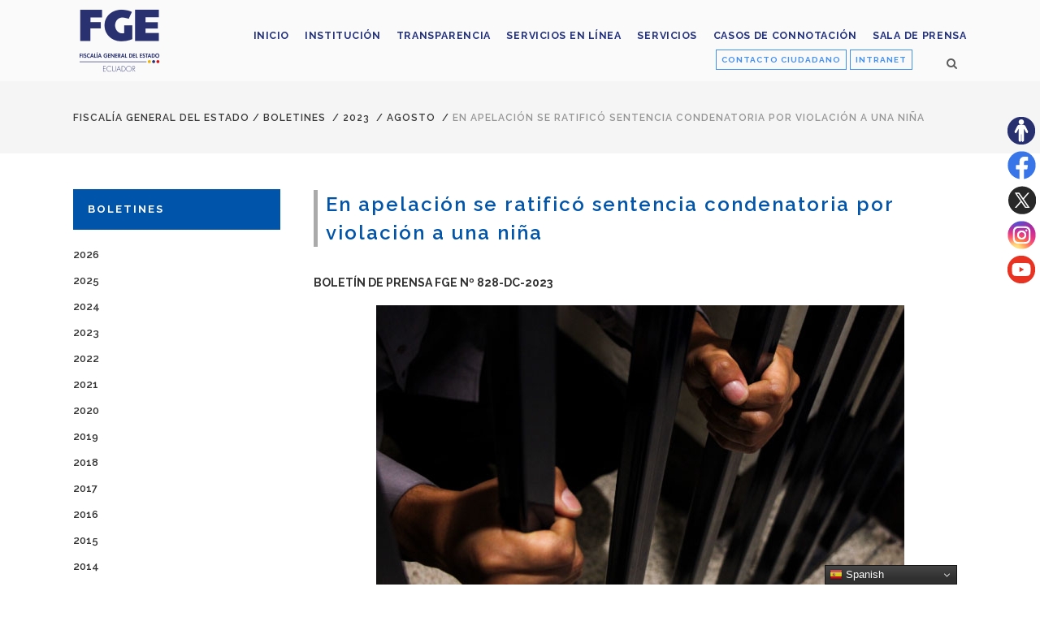

--- FILE ---
content_type: text/css
request_url: https://www.fiscalia.gob.ec/wp-content/themes/fiscalia/css/style_dynamic.css?ver=1765459326
body_size: 6322
content:

    /* Webkit */
    ::selection {
    background: #a7a6a6;
    }
    /* Gecko/Mozilla */
    ::-moz-selection {
    background: #a7a6a6;
    }


	h6, h6 a,h1 a:hover,h2 a:hover,h3 a:hover,h4 a:hover,h5 a:hover,h6 a:hover,a,p a,
	header:not(.with_hover_bg_color) nav.main_menu > ul > li:hover > a,
	nav.main_menu>ul>li.active > a,
	.drop_down .second .inner > ul > li > a:hover,
	.drop_down .second .inner ul li.sub ul li a:hover,
    .header_bottom .qode-login-register-widget.qode-user-logged-in .qode-login-dropdown li a:hover,
	nav.mobile_menu ul li a:hover,
	nav.mobile_menu ul li.active > a,
	.side_menu_button > a:hover,
	.mobile_menu_button span:hover,
	.vertical_menu ul li a:hover,
	.vertical_menu_toggle .second .inner ul li a:hover,
	nav.popup_menu ul li a:hover,
	nav.popup_menu ul li ul li a,
	.blog_holder article.sticky .post_text h3 a,
	.blog_holder.masonry article.sticky .post_text h5 a,
	.blog_holder.masonry_full_width article.sticky .post_text h5 a,
	.blog_holder article .post_info,
	.blog_holder article .post_info a,
	.blog_holder article .post_text a.more-link:hover span,
	.blog_holder article .post_description a:hover,
	.blog_holder article .post_description .post_comments:hover,
	.blog_holder.masonry article.format-quote  .post_text_inner:hover .qoute_mark,
	.blog_holder.masonry article.format-link .post_text .post_text_inner:hover .link_mark,
	.blog_holder.masonry_full_width article.format-quote .post_text .post_text_inner:hover .qoute_mark,
	.blog_holder.masonry_full_width article.format-link .post_text .post_text_inner:hover .link_mark,
	.blog_holder article.format-link .post_text .post_text_inner:hover .post_social .post_comments i, 
	.blog_holder article.format-link .post_text .post_text_inner:hover .post_social .blog_like i,
	.blog_holder article.format-link .post_text .post_text_inner:hover .post_social .social_share_holder > a > i,
	.blog_holder article.format-quote .post_text .post_text_inner:hover .post_social .post_comments i, 
	.blog_holder article.format-quote .post_text .post_text_inner:hover .post_social .blog_like i,
	.blog_holder article.format-quote .post_text .post_text_inner:hover .post_social .social_share_holder > a > i,
	.comment_holder .comment .text .comment_date,
	.comment_holder .comment .text .replay,
	.comment_holder .comment .text .comment-reply-link,
	div.comment_form form p.logged-in-as a,
	.blog_holder.masonry .post_author:hover,
	.blog_holder.masonry .post_author a:hover,
	.blog_holder.masonry_full_width .post_author:hover,
	.blog_holder.masonry_full_width .post_author a:hover,
	.blog_holder.masonry article .post_info a:hover,
	.blog_holder.masonry_full_width article .post_info a:hover,
	.blog_holder.masonry article h4 a:hover,
	.blog_holder.masonry_full_width article h4 a:hover,
	.latest_post_holder .latest_post_title a:hover,
	.latest_post_holder .post_info_section:before,
	.latest_post_holder .post_info_section span,
	.latest_post_holder .post_info_section a,
	.latest_post_holder .post_author a.post_author_link:hover,
	.projects_holder article .portfolio_title a:hover,
	.filter_holder ul li.current span,
	.filter_holder ul li:not(.filter_title):hover span,
	.q_accordion_holder.accordion .ui-accordion-header .accordion_mark_icon,
	blockquote.with_quote_icon i,
	blockquote h3,
	.q_dropcap,
	.price_in_table .value,
	.price_in_table .price,
	.q_font_elegant_holder.q_icon_shortcode:hover, 
	.q_font_awsome_icon_holder.q_icon_shortcode:hover,
	.q_icon_with_title.normal_icon .icon_holder:hover .icon_text_icon,
	.box_holder_icon_inner.normal_icon .icon_holder_inner:hover .icon_text_icon,
	.q_progress_bars_icons_inner.square .bar.active i,
	.q_progress_bars_icons_inner.circle .bar.active i,
	.q_progress_bars_icons_inner.normal .bar.active i,
	.q_progress_bars_icons_inner .bar.active i.fa-circle,
	.q_progress_bars_icons_inner.square .bar.active .q_font_elegant_icon,
	.q_progress_bars_icons_inner.circle .bar.active .q_font_elegant_icon,
	.q_progress_bars_icons_inner.normal .bar.active .q_font_elegant_icon,
	.q_social_icon_holder.normal_social .simple_social,
	.q_social_icon_holder.normal_social.with_link .simple_social,
	.q_list.number ul>li:before,
	.social_share_list_holder ul li i:hover,
	.q_progress_bar .progress_number,
	.qbutton:hover,
	.load_more a:hover,
	.blog_load_more_button a:hover,
	#submit_comment:hover,
	.drop_down .wide .second ul li .qbutton:hover,
	.drop_down .wide .second ul li ul li .qbutton:hover,
	nav.content_menu ul li.active:hover i,
	nav.content_menu ul li:hover i,
	nav.content_menu ul li.active:hover a,
	nav.content_menu ul li:hover a,
	aside.sidebar .widget:not(.woocommerce) li,
	.header-widget.widget_nav_menu ul.menu li a:hover,
	input.wpcf7-form-control.wpcf7-submit:not([disabled]):hover,
	.gform_wrapper input[type=button]:hover,
	.gform_wrapper input[type=submit]:hover,
	.vc_grid-container .vc_grid-filter.vc_grid-filter-color-grey > .vc_grid-filter-item:hover span,
	.vc_grid-container .vc_grid-filter.vc_grid-filter-color-grey > .vc_grid-filter-item.vc_active span,
	.qode_twitter_widget li .tweet_icon_holder .social_twitter,
	.blog_holder.blog_chequered article .qodef-post-title .time,
	.blog_holder.blog_chequered article.qodef-with-bg-color .qodef-post-title a:hover,
	.portfolio_single .fullscreen-slider .qodef-portfolio-slider-content .qodef-control,
	.qode-wishlist-widget-holder a,
    .woocommerce-account .woocommerce-MyAccount-navigation ul li.is-active a,
    .woocommerce-account .woocommerce-MyAccount-navigation ul li a:hover,
    .shopping_cart_dropdown .cart_list span.quantity,
    .product .summary .yith-wcwl-add-to-wishlist .yith-wcwl-add-button a:hover,
    .product .summary .yith-wcwl-add-to-wishlist .yith-wcwl-wishlistaddedbrowse a:hover,
    .product .summary .yith-wcwl-add-to-wishlist .yith-wcwl-wishlistexistsbrowse a:hover
	{
	    color: #a7a6a6;
	}

	.popup_menu:hover .line,
	.popup_menu:hover .line:after,
	.popup_menu:hover .line:before,
	.blog_holder article .post_text a.more-link span,
	.blog_holder article .post_social .post_comments i,
	.blog_holder article .post_social .blog_like i,
	.blog_holder article .post_social .social_share_holder > a > i,
	.blog_holder article.format-link .post_text .post_text_inner:hover,
	.blog_holder article.format-quote .post_text .post_text_inner:hover,
	.blog_holder.masonry article.format-quote  .post_text_inner .qoute_mark,
	.blog_holder.masonry_full_width article.format-link .post_text .post_text_inner .link_mark,
	.blog_holder.masonry article.format-link .post_text .post_text_inner .link_mark,
	.blog_holder.masonry_full_width article.format-quote .post_text .post_text_inner .qoute_mark,
	.blog_holder article .post_image a .post_overlay,
	.latest_post_holder .boxes_image a .latest_post_overlay,
	.mejs-controls .mejs-time-rail .mejs-time-current,
	.mejs-controls .mejs-time-rail .mejs-time-handle,
	.mejs-controls .mejs-horizontal-volume-slider .mejs-horizontal-volume-current,
	.projects_holder article .portfolio_shader,
	.projects_masonry_holder article .portfolio_shader,
	.portfolio_slides .portfolio_shader,
	.q_accordion_holder.accordion.boxed .ui-accordion-header.ui-state-active,
	.q_accordion_holder.accordion.boxed .ui-accordion-header.ui-state-hover,
	.q_accordion_holder.accordion .ui-accordion-header.ui-state-active .accordion_mark,
	.q_accordion_holder.accordion .ui-accordion-header.ui-state-hover .accordion_mark,
	.q_dropcap.circle,
	.q_dropcap.square,
	.gallery_holder ul li .gallery_hover i,
	.highlight,
	.testimonials_holder.light .flex-direction-nav a:hover,
	.q_tabs .tabs-nav li.active a,
	.q_tabs .tabs-nav li a:hover,
	.q_message,
	.price_table_inner ul li.table_title,
	.price_table_inner .price_button,
	.q_icon_with_title.circle .icon_holder .icon_holder_inner,
	.q_icon_with_title.square .icon_holder .icon_holder_inner,
	.box_holder_icon_inner.circle .icon_holder_inner,
	.box_holder_icon_inner.square .icon_holder_inner,
	.q_icon_with_title.circle .q_font_elegant_holder.circle,
	.q_icon_with_title.square .q_font_elegant_holder.square,
	.box_holder_icon_inner .q_font_elegant_holder.circle,
	.box_holder_icon_inner .q_font_elegant_holder.square,
	.box_holder_icon_inner.circle .icon_holder_inner,
	.q_social_icon_holder .fa-stack,
	.footer_top .q_social_icon_holder:hover .fa-stack,
	.q_list.circle ul>li:before,
	.q_list.number.circle_number ul>li:before,
	.q_pie_graf_legend ul li .color_holder,
	.q_line_graf_legend ul li .color_holder,
	.q_team .q_team_social_holder,
	.animated_icon_inner span.animated_icon_back .animated_icon,
	.service_table_inner li.service_table_title_holder,
	.q_progress_bar .progress_content,
	.q_progress_bars_vertical .progress_content_outer .progress_content,
	.qbutton,
	.load_more a,
	.blog_load_more_button a,
	#submit_comment,
	.qbutton.white:hover,
	.qbutton.solid_color,
	.call_to_action .column2.button_wrapper .qbutton:hover,
	#wp-calendar td#today,
	aside.sidebar .widget h4,
	.qode_image_gallery_no_space.light .controls a.prev-slide:hover,
	.qode_image_gallery_no_space.light .controls a.next-slide:hover,
	input.wpcf7-form-control.wpcf7-submit,
	div.wpcf7-response-output.wpcf7-mail-sent-ok,
	.gform_wrapper input[type=button],
	.gform_wrapper input[type=submit],
    .product .summary .yith-wcwl-add-to-wishlist .yith-wcwl-add-button a,
    .product .summary .yith-wcwl-add-to-wishlist .yith-wcwl-wishlistaddedbrowse a,
    .product .summary .yith-wcwl-add-to-wishlist .yith-wcwl-wishlistexistsbrowse a{
	    background-color: #a7a6a6;
	}

	
	.q_image_with_text_over:hover .shader{
		background-color: rgba(167,166,166,0.9);
	}

	.q_circles_holder .q_circle_inner:hover .q_circle_inner2{
	    background-color: #a7a6a6 !important;
	}

	.drop_down .second,
	.drop_down .narrow .second .inner ul li ul,
    .header_bottom .qode-login-register-widget.qode-user-logged-in .qode-login-dropdown,
	.blog_holder article .post_text a.more-link span,
	.blog_holder article .post_text a.more-link:hover span,
	#respond textarea:focus,
	#respond input[type='text']:focus,
	.contact_form input[type='text']:focus,
	.contact_form  textarea:focus,
	.q_accordion_holder .ui-accordion-header .accordion_mark,
	.testimonials_holder.light .flex-direction-nav a:hover,
	.q_progress_bars_icons_inner.circle .bar .bar_noactive, 
	.q_progress_bars_icons_inner.square .bar .bar_noactive,
	.animated_icon_inner span.animated_icon_back .animated_icon,
	.service_table_holder,
	.service_table_inner li,
	.qbutton,
	.load_more a,
	.blog_load_more_button a,
	#submit_comment,
	.qbutton:hover,
	.load_more a:hover,
	.blog_load_more_button a:hover,
	#submit_comment:hover,
	.drop_down .wide .second ul li .qbutton:hover,
	.drop_down .wide .second ul li ul li .qbutton:hover,
	.qbutton.white:hover,
	.qbutton.solid_color,
	.call_to_action .column2.button_wrapper .qbutton:hover,
	.header-widget.widget_nav_menu ul ul,
	input.wpcf7-form-control.wpcf7-text:focus,
	input.wpcf7-form-control.wpcf7-number:focus,
	input.wpcf7-form-control.wpcf7-date:focus,
	textarea.wpcf7-form-control.wpcf7-textarea:focus,
	select.wpcf7-form-control.wpcf7-select:focus,
	input.wpcf7-form-control.wpcf7-quiz:focus,
	input.wpcf7-form-control.wpcf7-submit,
	input.wpcf7-form-control.wpcf7-submit[disabled],
	input.wpcf7-form-control.wpcf7-submit:not([disabled]),
	input.wpcf7-form-control.wpcf7-submit:not([disabled]):hover,
	.gform_wrapper input[type=text]:focus,
	.gform_wrapper input[type=url]:focus,
	.gform_wrapper input[type=email]:focus,
	.gform_wrapper input[type=tel]:focus,
	.gform_wrapper input[type=number]:focus,
	.gform_wrapper input[type=password]:focus,
	.gform_wrapper textarea:focus,
	.gform_wrapper input[type=button],
	.gform_wrapper input[type=submit],
	.gform_wrapper input[type=button]:hover,
	.gform_wrapper input[type=submit]:hover,
	.qbutton.underlined,
    .product .summary .yith-wcwl-add-to-wishlist .yith-wcwl-add-button a,
    .product .summary .yith-wcwl-add-to-wishlist .yith-wcwl-wishlistaddedbrowse a,
    .product .summary .yith-wcwl-add-to-wishlist .yith-wcwl-wishlistexistsbrowse a
	{
	    border-color: #a7a6a6;
	}

	.q_circles_holder .q_circle_inner:hover .q_circle_inner2,
	.q_circles_holder .q_circle_inner:hover{
	    border-color: #a7a6a6 !important;
	}

	
    body{
    	    	    	    	    }
            body,
		.wrapper,
        .content,
        .full_width,
		.content .container,
		.more_facts_holder{
        	background-color:#ffffff;
        }
    
span.highlight {
	background-color: #a7a6a6;
}

.header_bottom,
.header_top {
	background-color: rgba(255,255,255,0.5);
}









header.fixed.scrolled .header_bottom,
header.fixed.scrolled .header_top {
	background-color: rgba(255,255,255,1) !important;
}








.header_top{
	background-color: rgba(255,255,255,0.5);
}


header.sticky .header_top{
	background-color: rgba(0,0,0,1);
}



	.content{
		margin-top: 0;
	}

	.content.content_top_margin{
		margin-top: 101px !important;
	}


    .qode_search_form,
    .qode_search_form input,
    .qode_search_form input:focus{
        background-color: #393939;     }

	.fullscreen_search_holder .fullscreen_search_table{
	background-color: #393939; 	}








	header.sticky .header_bottom,
	header.fixed.scrolled .header_bottom,
	header.fixed_hiding.scrolled .header_bottom{
		box-shadow: none; 
		-webkit-box-shadow: none;
	}



        @media only screen and (min-width: 1000px){
            header.fixed_hiding .q_logo a,
            header.fixed_hiding .q_logo{
                max-height: 82px;
            }
        }
    



    .touch section.parallax_section_holder{
		height: auto !important;
		min-height: 300px;
		background-position: center top !important;
		background-attachment: scroll;
        background-size: cover;
	}




nav.main_menu > ul > li > a,
.header_bottom .qode-login-register-widget.qode-user-not-logged-in .qode-login-opener,
.header_bottom .qode-login-register-widget.qode-user-logged-in .qode-logged-in-user .qode-logged-in-user-inner > span{
	 color: #22317f; 		 font-size: 12px;     		 font-weight: 700; 		 letter-spacing: 1px; }

nav.main_menu ul li:hover a,
header:not(.with_hover_bg_color) nav.main_menu > ul > li:hover > a,
.header_bottom .qode-login-register-widget.qode-user-not-logged-in .qode-login-opener:hover,
.header_bottom .qode-login-register-widget.qode-user-logged-in:hover .qode-logged-in-user .qode-logged-in-user-inner > span{
	color: #a7a6a6;
}

	nav.main_menu > ul > li.active > a{
	    color: #a7a6a6	}

    nav.main_menu > ul > li:not(:first-child):before,
    header.stick_with_left_right_menu.sticky nav.main_menu.right_side > ul > li:not(:first-child):before{
                 font-size: 12px;     }

	nav.main_menu > ul > li:not(:first-child):before,
	header.stick_with_left_right_menu.sticky nav.main_menu.right_side > ul > li:not(:first-child):before,
	header.stick_with_left_right_menu.sticky nav.main_menu.right_side > ul > li:first-child:before{ 
		content: none; 
	}



	.drop_down .second,
	.drop_down .narrow .second .inner ul li ul,
    .header_bottom .qode-login-register-widget.qode-user-logged-in .qode-login-dropdown{
	border-color: #a7a6a6;
	}
	.drop_down .wide .second .inner>ul>li>a{
	 color: #393939; 		 font-size: 12px; 			font-weight: 600; 		 letter-spacing: 1px;  	}
	.drop_down .wide .second .inner>ul>li>a:hover{
	color: #a7a6a6 !important;
	}
.drop_down .second .inner ul li.sub ul li a:hover,
.drop_down .second .inner ul li ul li a:hover{
	color: #393939 !important;
}











	#respond textarea,
	#respond input[type='text'],
	#respond input[type='email'],
	.contact_form input[type='text'],
	.contact_form input[type='email'],
	.contact_form  textarea,
	.comment_holder #respond textarea,
	.comment_holder #respond input[type='text'],
	input.wpcf7-form-control.wpcf7-text,
	input.wpcf7-form-control.wpcf7-number,
	input.wpcf7-form-control.wpcf7-date,
	textarea.wpcf7-form-control.wpcf7-textarea,
	select.wpcf7-form-control.wpcf7-select,
	input.wpcf7-form-control.wpcf7-quiz,
    .qode-social-login-holder input[type="text"],
    .qode-social-login-holder input[type="email"],
    .qode-social-login-holder input[type="password"],
    .qode-social-register-holder input[type="text"],
    .qode-social-register-holder input[type="email"],
    .qode-social-register-holder input[type="password"],
    .qode-social-reset-password-holder input[type="text"],
    .qode-social-reset-password-holder input[type="email"],
    .qode-social-reset-password-holder input[type="password"],
    .qode-membership-input-holder .qode-membership-input{
		background-color: #ffffff; 		border: 1px solid #cacaca; 		color:#393939; 	}

	#respond textarea:focus,
	#respond input[type='text']:focus,
	#respond input[type='email']:focus,
	.contact_form input[type='text']:focus,
	.contact_form input[type='email']:focus,
	.contact_form  textarea:focus,
	.comment_holder #respond textarea:focus,
	.comment_holder #respond input[type='text']:focus,
	input.wpcf7-form-control.wpcf7-text:focus,
	input.wpcf7-form-control.wpcf7-number:focus,
	input.wpcf7-form-control.wpcf7-date:focus,
	textarea.wpcf7-form-control.wpcf7-textarea:focus,
	select.wpcf7-form-control.wpcf7-select:focus,
	input.wpcf7-form-control.wpcf7-quiz:focus,
    .qode-social-login-holder input[type="text"]:focus,
    .qode-social-login-holder input[type="email"]:focus,
    .qode-social-login-holder input[type="password"]:focus,
    .qode-social-register-holder input[type="text"]:focus,
    .qode-social-register-holder input[type="email"]:focus,
    .qode-social-register-holder input[type="password"]:focus,
    .qode-social-reset-password-holder input[type="text"]:focus,
    .qode-social-reset-password-holder input[type="email"]:focus,
    .qode-social-reset-password-holder input[type="password"]:focus,
    .qode-membership-input-holder .qode-membership-input:focus{
		color: #ffffff; 		background-color: #a7a6a6; 		border-color: #a7a6a6; 	}
	#respond textarea:focus::-webkit-input-placeholder,
	#respond input[type='text']:focus::-webkit-input-placeholder,
	#respond input[type='email']:focus::-webkit-input-placeholder,
	.contact_form input[type='text']:focus::-webkit-input-placeholder,
	.contact_form input[type='email']:focus::-webkit-input-placeholder,
	.contact_form  textarea:focus::-webkit-input-placeholder,
	input.wpcf7-form-control.wpcf7-text:focus::-webkit-input-placeholder,
	textarea.wpcf7-form-control.wpcf7-textarea:focus::-webkit-input-placeholder{
		color: #ffffff;
	}

	#respond textarea:focus:-moz-placeholder,
	#respond input[type='text']:focus:-moz-placeholder,
	#respond input[type='email']:focus:-moz-placeholder,
	.contact_form input[type='text']:focus:-moz-placeholder,
	.contact_form input[type='email']:focus:-moz-placeholder,
	.contact_form  textarea:focus:-moz-placeholder,
	input.wpcf7-form-control.wpcf7-text:focus:-moz-placeholder,
	textarea.wpcf7-form-control.wpcf7-textarea:focus:-moz-placeholder{
		color: #ffffff;
	}

	#respond textarea:focus::-moz-placeholder,
	#respond input[type='text']:focus::-moz-placeholder,
	#respond input[type='email']:focus::-moz-placeholder,
	.contact_form input[type='text']:focus::-moz-placeholder,
	.contact_form input[type='email']:focus::-moz-placeholder,
	.contact_form  textarea:focus::-moz-placeholder,
	input.wpcf7-form-control.wpcf7-text:focus::-moz-placeholder,
	textarea.wpcf7-form-control.wpcf7-textarea:focus::-moz-placeholder{
		color: #ffffff;
	}

	h1{
			color: #393939; 				font-size: 60px; 		line-height: 76px; 				font-weight: 600; 	    letter-spacing: 3px; 	    text-transform: uppercase; 	}
	h2{
				font-size: 30px; 		line-height: 50px; 				font-weight: 600; 	    letter-spacing: 2px; 		text-transform: uppercase; 	}
	h2, h2 a{
		color: #393939; 	}		
	h3{
				font-family: 'Raleway', sans-serif;
				font-size: 22px; 				font-style: normal; 		font-weight: 600; 	    letter-spacing: 2px; 		text-transform: uppercase; 	}
	h3, h3 a{
		color: #393939; 	}
	h4{
				font-size: 14px; 		line-height: 26px; 				font-weight: 500; 	    letter-spacing: 0px; 		text-transform: none; 	}
	h4,	h4 a{
		color: #8e8d8d; 	}
	h5{
						line-height: 32px; 				font-weight: 600; 	    			}
	h5,	h5 a{
			}
	h6{
				font-family: 'Raleway', sans-serif;
				font-size: 13px; 		line-height: 18px; 		font-style: normal;  		font-weight: 600; 		letter-spacing: 1px; 		text-transform: uppercase; 	}
	h6, h6 a{
		color: #393939; 	}




	a, p a{
		color: #006bbd;							}

	a:hover,
	p a:hover{
		color: #333333;			}

	blockquote h3, blockquote > p{
		font-family: Crete Round, sans-serif;font-size: 18px;letter-spacing: 0px;font-weight: 400;text-transform: none	}


    blockquote.with_quote_icon i{
        color: #d5d5d5 ;
    }



    .breadcrumb a, .breadcrumb span{
    color: #393939;         font-size: 12px;             font-weight: 600; 		 letter-spacing: 1px;     }

    .breadcrumb a:hover, .breadcrumb span.current{
        color: #959595;
    }




	.blog_holder.blog_large_image article.format-quote .post_text .post_title h3, 
	.blog_holder.blog_large_image article.format-link .post_text .post_title h3,
	.blog_holder.blog_large_image article.format-quote .post_text .quote_author{
		font-size: 20px;letter-spacing: 0px;font-weight: 400;text-transform: none	}

	.blog_holder.blog_large_image article.format-quote .post_text .post_title h3 a, 
	.blog_holder.blog_large_image article.format-link .post_text .post_title h3 a,
	.blog_holder.blog_large_image article.format-quote .post_text .quote_author{
		color: #22317f;
	}


	.blog_holder.masonry article:not(.format-quote):not(.format-link) h4, 
	.blog_holder.masonry_full_width article:not(.format-quote):not(.format-link) h4,
	.latest_post_holder .latest_post_title{
		font-size: 14px;letter-spacing: 2px;font-weight: 700;text-transform: uppercase	}



	.blog_holder.masonry article.format-quote .post_text_inner h3, 
	.blog_holder.masonry article.format-link .post_text .post_text_inner h3, 
	.blog_holder.masonry_full_width article.format-quote .post_text .post_text_inner h3, 
	.blog_holder.masonry_full_width article.format-link .post_text .post_text_inner h3, 
	.blog_holder.masonry article.format-quote .post_text_inner .quote_author, 
	.blog_holder.masonry_full_width article.format-quote .post_text .post_text_inner .quote_author{
		font-family: Crete Round, sans-serif;font-size: 17px;letter-spacing: 0px;font-weight: 400;text-transform: none	}



	
	.blog_holder.masonry article .post_image a .post_overlay,
	.blog_holder.masonry_full_width article .post_image a .post_overlay,
	.latest_post_holder .boxes_image a .latest_post_overlay{
		background-color: rgba(0,186,2,1);
	}









	.blog_holder.blog_single article.format-quote .post_text .post_title h3, 
	.blog_holder.blog_single article.format-link .post_text .post_title h3 a,
	.blog_holder.blog_single article.format-quote .post_text .quote_author{
		font-family: Crete Round, sans-serif;font-size: 20px;letter-spacing: 0px;font-weight: 400;text-transform: none;color: #22317f	}


	.blog_holder article .post_info,
	.blog_holder.blog_chequered article .quote_author,
	.latest_post_holder .post_info_section span, .latest_post_holder .post_info_section a{
		color: #a7a6a6	}

	.blog_holder article .post_info a,
	.latest_post_holder .post_info_section span, .latest_post_holder .post_info_section a, .latest_post_holder .post_info_section:before{
		color: #a7a6a6;
	}




	.blog_holder.masonry .post_author, 
	.blog_holder.masonry .post_author a, 
	.blog_holder.masonry_full_width .post_author, 
	.blog_holder.masonry_full_width .post_author a,
	.latest_post_holder .post_author, .latest_post_holder a.post_author_link,
	.blog_holder.pinterest_full_width .post_comments{
		color: #a7a6a6	}














	.price_table_inner ul li.pricing_table_content li{
			border-color: #cacaca; 	}

	.price_table_inner ul li.pricing_table_content li{
			border-width: 1px; 	}


	.price_table_inner ul li.table_title .title_content{
		font-size: 17px	}


	.price_in_table .price{
		font-size: 43px;font-weight: 500;color: #393939	}

	.price_in_table .value{
		color: #393939	}

	.price_table_inner .price_button a{
		font-size: 15px;letter-spacing: 1px	}







































	.qbutton,
	.qbutton.medium,
	#submit_comment,
	.load_more a,
	.blog_load_more_button a,
	.blog_holder article .post_text a.more-link span{
		color: #ffffff;font-size: 12px;font-weight: 500;font-family: Raleway;text-transform: uppercase;border-color: #393939;background-color: #393939;	}
		.qbutton:hover,
	.qbutton:not(.white):hover,
	.qbutton.medium:hover,
	#submit_comment:hover,
	.load_more a:hover,
	.blog_load_more_button a:hover,
	.blog_holder article .post_text a.more-link:hover span{
	    color: #ffffff;background-color: #a7a6a6;border-color: #a7a6a6;	}
	
	.qbutton.large .button_icon.custom_icon_size {
		line-height: 45px;
	}
	.qbutton.large {
		font-size: 12px;line-height: 45px;height: 45px;font-weight: 500;padding-left: 25px;padding-right: 25px;	}
		.qbutton.white {
		border-color: #393939;color: #393939;background-color: #ffffff;	}
		.qbutton.white:hover {
		border-color: #393939;color: #ffffff;background-color: #393939;	}
	
	#back_to_top > span{
		background-color: #585858;	}
	
	#back_to_top:hover > span{
		background-color: #737373;	}
	
	.qode_image_gallery_no_space .controls a.prev-slide, 
	.qode_image_gallery_no_space .controls a.next-slide, 
	.qode_carousels .caroufredsel-direction-nav .caroufredsel-navigation-item,
	.flex-direction-nav a, .caroufredsel-direction-nav a,
	.portfolio_single .owl-carousel .owl-prev,
	.portfolio_single .owl-carousel .owl-next,
	.qode-owl-slider .owl-nav .owl-prev,
	.qode-owl-slider .owl-nav .owl-next,
	.qode_carousels.carousel_owl .owl-nav .owl-prev,
	.qode_carousels.carousel_owl .owl-nav .owl-next,
	body div.pp_default a.pp_next,
	body div.pp_default a.pp_previous{
		color: #ffffff;background-color: #393939;border: 1px solid #393939;	}
			body div.pp_default a.pp_next,
		body div.pp_default a.pp_previous{
		background-color: #393939 !important;		}
				body div.pp_default a.pp_next:after,
		body div.pp_default a.pp_previous:after{
		color: #ffffff;		}
		
	.qode_image_gallery_no_space .controls a.prev-slide:hover, 
	.qode_image_gallery_no_space .controls a.next-slide:hover, 
	.qode_carousels .caroufredsel-direction-nav .caroufredsel-navigation-item:hover,
	.flexslider:hover .flex-direction-nav a:hover,
	.portfolio_slider:hover .caroufredsel-direction-nav a:hover,
	.portfolio_single .owl-carousel .owl-prev:hover,
	.portfolio_single .owl-carousel .owl-next:hover,
	.qode-owl-slider .owl-nav .owl-prev:hover,
	.qode-owl-slider .owl-nav .owl-next:hover,
	.qode_carousels.carousel_owl .owl-nav .owl-prev:hover,
	.qode_carousels.carousel_owl .owl-nav .owl-next:hover,
	body div.pp_default a.pp_next:hover,
	body div.pp_default a.pp_previous:hover{
		color: #ffffff;background-color: #a6a6a6;border-color: #a6a6a6;	}
			body div.pp_default a.pp_next:hover,
		body div.pp_default a.pp_previous:hover{
		background-color: #a6a6a6 !important;		}
				body div.pp_default a.pp_next:hover:after,
		body div.pp_default a.pp_previous:hover:after{
		color: #ffffff;		}
		





	.testimonials .testimonial_text_inner p.testimonial_author{
		font-size: 16px;letter-spacing: 1px	}






	.q_counter_holder span.counter{
					}
	.countdown-period{
						}

	.q_tabs .tabs-nav li a{
						background-color: #a3a3a3; 	}

	.q_tabs .tabs-nav li.active a,
	.q_tabs .tabs-nav li a:hover{
				background-color: #0054a9; 	}












	.footer_top .widget h4 {
		font-size: 13px;letter-spacing: 2px;font-weight: 600	}



	aside.sidebar .widget h4{
		background-color:#0054a9;
	}


	aside.sidebar .widget h4,
	.woocommerce aside.sidebar .widget h4{
		font-size: 13px;letter-spacing: 2px;font-weight: 700;text-transform: uppercase	}








	.side_menu  {
	text-align: left;
	}








	.blog_holder article.format-link .post_text .post_text_inner, 
	.blog_holder article.format-quote .post_text .post_text_inner{
		background-color: #f5f5f5;
	}
	.blog_holder.masonry article.format-quote  .post_text_inner .qoute_mark,
	.blog_holder.masonry article.format-link .post_text .post_text_inner .link_mark,
	.blog_holder.masonry_full_width article.format-quote .post_text .post_text_inner .qoute_mark,
	.blog_holder.masonry_full_width article.format-link .post_text .post_text_inner .link_mark,
	.blog_holder article.format-link .post_text .post_text_inner .post_social .post_comments i, 
	.blog_holder article.format-link .post_text .post_text_inner .post_social .blog_like i,
	.blog_holder article.format-link .post_text .post_text_inner .post_social .social_share_holder > a > i,
	.blog_holder article.format-quote .post_text .post_text_inner .post_social .post_comments i, 
	.blog_holder article.format-quote .post_text .post_text_inner .post_social .blog_like i,
	.blog_holder article.format-quote .post_text .post_text_inner .post_social .social_share_holder > a > i{
		color: #f5f5f5;
	}

	.blog_holder article.format-link .post_text .post_text_inner:hover, 
	.blog_holder article.format-quote .post_text .post_text_inner:hover{
		background-color: #8e8d8d;
	}
	.blog_holder.masonry article.format-quote  .post_text_inner:hover .qoute_mark,
	.blog_holder.masonry article.format-link .post_text .post_text_inner:hover .link_mark,
	.blog_holder.masonry_full_width article.format-quote .post_text .post_text_inner:hover .qoute_mark,
	.blog_holder.masonry_full_width article.format-link .post_text .post_text_inner:hover .link_mark,
	.blog_holder article.format-link .post_text .post_text_inner:hover .post_social .post_comments i, 
	.blog_holder article.format-link .post_text .post_text_inner:hover .post_social .blog_like i,
	.blog_holder article.format-link .post_text .post_text_inner:hover .post_social .social_share_holder > a > i,
	.blog_holder article.format-quote .post_text .post_text_inner:hover .post_social .post_comments i, 
	.blog_holder article.format-quote .post_text .post_text_inner:hover .post_social .blog_like i,
	.blog_holder article.format-quote .post_text .post_text_inner:hover .post_social .social_share_holder > a > i{
		color: #8e8d8d;
	}

	.blog_holder article:not(.format-link):not(.format-quote) .post_text .post_text_inner,
	.blog_holder.masonry article:not(.format-link):not(.format-quote) .post_text .post_text_inner,
	.blog_holder.masonry_full_width article:not(.format-link):not(.format-quote) .post_text .post_text_inner,
	.blog_single.blog_holder article.format-link .post_content, 
	.blog_single.blog_holder article.format-quote .post_content{
		background-color: transparent;
	}

	.blog_holder article:not(.format-link):not(.format-quote) .post_text .post_text_inner{
		padding: 45px 0 0;
	}

	.blog_holder.masonry article:not(.format-link):not(.format-quote) .post_text .post_text_inner,
	.blog_holder.masonry_full_width article:not(.format-link):not(.format-quote) .post_text .post_text_inner{
		padding: 25px 0 5px;
	}

	.blog_holder.blog_single article .post_text .post_text_inner {
		padding: 30px 0 0;
	}

	.blog_single.blog_holder article.format-link .post_content, 
	.blog_single.blog_holder article.format-quote .post_content {
		padding: 0;
	}

	.blog_holder.masonry article.format-quote .post_text_inner .qoute_mark, 
	.blog_holder.masonry article.format-link .post_text .post_text_inner .link_mark,
	.blog_holder.masonry_full_width article.format-link .post_text .post_text_inner .link_mark, 
	.blog_holder.masonry_full_width article.format-quote .post_text .post_text_inner .qoute_mark{
		display: none !important;
	}



    .carousel-control .prev_nav, .carousel-control .next_nav{ 
    	background-color: #393939;	}
    .carousel-control .prev_nav:hover, .carousel-control .next_nav:hover{ 
    	background-color: #585858;	}

































	.projects_holder article .portfolio_description{
		background-color: transparent;
	}

	.projects_holder.standard article .portfolio_description, 
	.projects_holder.standard_no_space article .portfolio_description {
		padding-left: 0;
		padding-right: 0;
	}

	.masonry_with_space .projects_holder article .portfolio_description {
		padding: 35px 0 43px;
	}

	
    .projects_holder article .portfolio_shader, .projects_masonry_holder article .portfolio_shader, .portfolio_slides .portfolio_shader{
        background-color: rgba(0,186,2,1);
    }

		


    .portfolio_single.big-slider .portfolio_container, .portfolio_single.big-images .portfolio_container, .portfolio_single.gallery .portfolio_container{
        padding-left: 0px;
        padding-right: 0px;
    }








.filter_holder ul li.filter_title span{
	letter-spacing: 1px;}

.filter_holder ul li:not(.filter_title) span{
letter-spacing: 1px;    }

    .projects_holder.standard article .portfolio_title, .projects_holder.standard article .portfolio_title a, .projects_holder.standard_no_space article .portfolio_title, .projects_holder.standard_no_space article .portfolio_title a, .projects_holder .pinterest_info_on_hover .portfolio_title{
    	color: #393939;font-size: 14px;line-height: 25px;font-style: normal;font-weight: 600;letter-spacing: 1px;text-transform: uppercase;    }
    
    .projects_holder.standard article .project_category, .projects_holder.standard_no_space article .project_category,.projects_holder.standard .pinterest_info_on_hover .project_category{
    color: #8e8d8d;font-family: Raleway;font-size: 12px;line-height: 18px;font-style: normal;font-weight: 400;letter-spacing: 1px;text-transform: uppercase;    }
    
    .projects_holder.hover_text article .portfolio_title, .projects_masonry_holder article .portfolio_title, .portfolio_slides .portfolio_title{
    	color: #393939;font-family: Raleway;font-size: 18px;font-style: normal;font-weight: 600;letter-spacing: 1px;text-transform: uppercase;    }
    
    .projects_holder.hover_text article .project_category, .portfolio_slides .project_category, .projects_masonry_holder .project_category{
    color: #8e8d8d;font-family: Raleway;font-size: 14px;line-height: 36px;font-style: normal;font-weight: 500;letter-spacing: 0px;text-transform: capitalize;    }
    
    .projects_holder article .icons_holder a,
	.projects_masonry_holder article .icons_holder a,
	.portfolio_slides .icons_holder a{
		 color: #ffffff; 		 background-color: #a6a6a6; 		 border-color: #a6a6a6; 			}








	.woocommerce input[type="text"]:not(.qode_search_field):not(.qty), .woocommerce-page input[type="text"]:not(.qode_search_field):not(.qty), .woocommerce input[type="email"],.woocommerce-page input[type="email"],.woocommerce-page input[type="tel"], .woocommerce textarea,.woocommerce-page textarea, .woocommerce input[type="password"], .woocommerce-page input[type="password"], .woocommerce .chosen-container.chosen-container-single .chosen-single, .woocommerce-page .chosen-container.chosen-container-single .chosen-single, .woocommerce-checkout .chosen-container.chosen-container-single .chosen-single, .woocommerce table.cart div.coupon .input-text, .woocommerce-page table.cart div.coupon .input-text, .woocommerce div.cart-collaterals .select2-container .select2-choice, .woocommerce-page div.cart-collaterals .select2-container .select2-choice, .woocommerce div.product .summary table.variations td.value select, .woocommerce-checkout .select2-container .select2-choice, .woocommerce-account .select2-container .select2-choice, .woocommerce-checkout .select2-container--default .select2-selection--single, .woocommerce-account .select2-container--default .select2-selection--single{
				border-color: #c9c9c9; 		color:#c9c9c9; 	}

	.woocommerce input[type="text"]:not(.qode_search_field):not(.qty), .woocommerce-page input[type="text"]:not(.qode_search_field):not(.qty), .woocommerce input[type="email"], .woocommerce-page input[type="email"],.woocommerce-page input[type="tel"], .woocommerce textarea, .woocommerce-page textarea, .woocommerce input[type="password"], .woocommerce-page input[type="password"], .woocommerce table.cart div.coupon .input-text, .woocommerce-page table.cart div.coupon .input-text, .select2-container .select2-choice, .woocommerce-checkout .select2-container--default .select2-selection--single, .woocommerce-account .select2-container--default .select2-selection--single, .woocommerce .chosen-container.chosen-container-single .chosen-single, .woocommerce-page .chosen-container.chosen-container-single .chosen-single, .woocommerce-checkout .chosen-container.chosen-container-single .chosen-single, .woocommerce select#pa_color, .woocommerce div.product .summary table.variations td.value select{
		border-width: 1px;
	}

	.woocommerce-page input[type="text"]::-webkit-input-placeholder,
	.woocommerce-page input[type="email"]::-webkit-input-placeholder,
	.woocommerce-page input[type="tel"]::-webkit-input-placeholder,
	.woocommerce-page textarea::-webkit-input-placeholder,
	.woocommerce-page input[type="password"]::-webkit-input-placeholder,
	.woocommerce table.cart div.coupon .input-text::-webkit-input-placeholder,
	.woocommerce-page table.cart div.coupon .input-text::-webkit-input-placeholder{
		color: #c9c9c9;
	}

	.woocommerce-page input[type="text"]:-moz-placeholder,
	.woocommerce-page input[type="email"]:-moz-placeholder,
	.woocommerce-page input[type="tel"]:-moz-placeholder,
	.woocommerce-page textarea:-moz-placeholder,
	.woocommerce-page input[type="password"]:-moz-placeholder,
	.woocommerce table.cart div.coupon .input-text:-moz-placeholder,
	.woocommerce-page table.cart div.coupon .input-text:-moz-placeholder{
		color: #c9c9c9;
	}

	.woocommerce-page input[type="text"]::-moz-placeholder,
	.woocommerce-page input[type="email"]::-moz-placeholder,
	.woocommerce-page input[type="tel"]::-moz-placeholder,
	.woocommerce-page textarea::-moz-placeholder,
	.woocommerce-page input[type="password"]::-moz-placeholder,
	.woocommerce table.cart div.coupon .input-text::-moz-placeholder,
	.woocommerce-page table.cart div.coupon .input-text::-moz-placeholder{
		color: #c9c9c9;
	}

	.woocommerce-page input[type="text"]:-ms-input-placeholder,
	.woocommerce-page input[type="email"]:-ms-input-placeholder,
	.woocommerce-page input[type="tel"]:-ms-input-placeholder,
	.woocommerce-page textarea:-ms-input-placeholder,
	.woocommerce-page input[type="password"]:-ms-input-placeholder,
	.woocommerce table.cart div.coupon .input-text:-ms-input-placeholder,
	.woocommerce-page table.cart div.coupon .input-text:-ms-input-placeholder{
		color: #c9c9c9;
	}

	.woocommerce input[type="text"]:not(.qode_search_field):not(.qty):focus,.woocommerce-page input[type="text"]:not(.qode_search_field):not(.qty):focus,
	.woocommerce input[type="email"]:focus,.woocommerce-page input[type="email"]:focus,
	.woocommerce-page input[type="tel"]:focus,
	.woocommerce textarea:focus,.woocommerce-page textarea:focus, 
	.woocommerce input[type="password"]:focus,.woocommerce-page input[type="password"]:focus,
	.woocommerce table.cart div.coupon .input-text:focus,.woocommerce-page table.cart div.coupon .input-text:focus{
		color: #393939; 				border-color: #393939; 	}

	.woocommerce-page input[type="text"]:focus::-webkit-input-placeholder,
	.woocommerce-page input[type="email"]:focus::-webkit-input-placeholder,
	.woocommerce-page input[type="tel"]:focus::-webkit-input-placeholder,
	.woocommerce-page textarea:focus::-webkit-input-placeholder,
	.woocommerce-page input[type="password"]:focus::-webkit-input-placeholder,
	.woocommerce table.cart div.coupon .input-text:focus::-webkit-input-placeholder,
	.woocommerce-page table.cart div.coupon .input-text:focus::-webkit-input-placeholder{
		color: #393939;
	}

	.woocommerce-page input[type="text"]:focus:-moz-placeholder,
	.woocommerce-page input[type="email"]:focus:-moz-placeholder,
	.woocommerce-page input[type="tel"]:focus:-moz-placeholder,
	.woocommerce-page textarea:focus:-moz-placeholder,
	.woocommerce-page input[type="password"]:focus:-moz-placeholder,
	.woocommerce table.cart div.coupon .input-text:focus:-moz-placeholder,
	.woocommerce-page table.cart div.coupon .input-text:focus:-moz-placeholder{
		color: #393939;
	}

	.woocommerce-page input[type="text"]:focus::-moz-placeholder,
	.woocommerce-page input[type="email"]:focus::-moz-placeholder,
	.woocommerce-page input[type="tel"]:focus::-moz-placeholder,
	.woocommerce-page textarea:focus::-moz-placeholder,
	.woocommerce-page input[type="password"]:focus::-moz-placeholder,
	.woocommerce table.cart div.coupon .input-text:focus::-moz-placeholder,
	.woocommerce-page table.cart div.coupon .input-text:focus::-moz-placeholder{
		color: #393939;
	}

	.woocommerce-page input[type="text"]:focus:-ms-input-placeholder,
	.woocommerce-page input[type="email"]:focus:-ms-input-placeholder,
	.woocommerce-page input[type="tel"]:focus:-ms-input-placeholder,
	.woocommerce-page textarea:focus:-ms-input-placeholder,
	.woocommerce-page input[type="password"]:focus:-ms-input-placeholder,
	.woocommerce table.cart div.coupon .input-text:focus:-ms-input-placeholder,
	.woocommerce-page table.cart div.coupon .input-text:focus:-ms-input-placeholder{
		color: #393939;
	}

	.woocommerce-page ul.products li.product, 
	.woocommerce ul.products li.product{
		text-align: left;
	}



	.woocommerce-page ul.products li.product .product_info_box,
	.woocommerce ul.products li.product .product_info_box{
		background-color: transparent !important;
		padding-left: 0;
		padding-right: 0;
	}


	.woocommerce ul.products li.product span.product-categories,
	.woocommerce-page ul.products li.product span.product-categories{
		display:none;
	}
	.woocommerce-page ul.products li.product .product_info_box,
	.woocommerce ul.products li.product .product_info_box{
		padding-top:18px;
	}

	.woocommerce ul.products li.product span.product-title,
	.woocommerce aside ul.product_list_widget li a,
	aside ul.product_list_widget li a{
		font-size: 13px;letter-spacing: 1px;font-weight: 600	}


	.woocommerce ul.products li.product .price, 
	.woocommerce-page ul.products li.product .price,
	.woocommerce ul.products li.product del .amount, .woocommerce-page ul.products li.product del .amount,
	.woocommerce aside ul.product_list_widget li span.amount, 
	aside ul.product_list_widget li span.amount{
		font-family: "Raleway", sans-serif;font-size: 14px;letter-spacing: 0px;font-weight: 600;font-style: normal;color: #a7a6a6	}








	.woocommerce ul.products li.product .add-to-cart-button,
	.woocommerce ul.products li.product .added_to_cart,
	.woocommerce .widget_price_filter .button, 
	.woocommerce-page .widget_price_filter .button,
	.woocommerce .widget_shopping_cart_content p.buttons a.button,
	.woocommerce .button,
	.woocommerce-page .button,
	.woocommerce button.button,
	.woocommerce-page button.button,
	.woocommerce-page input[type="submit"]:not(.qode_search_field),
	.woocommerce input[type="submit"]:not(.qode_search_field),
	.woocommerce ul.products li.product .added_to_cart{
		color: #393939;background-color: transparent;border-color: #393939	}
	.woocommerce ul.products li.product a.add_to_cart_button:hover,
	.woocommerce-page ul.products li.product a.add_to_cart_button:hover,
	.woocommerce ul.products li.product .added_to_cart:hover,
	.woocommerce-page ul.products li.product .added_to_cart:hover,
	.woocommerce .widget_price_filter .button:hover, 
	.woocommerce-page .widget_price_filter .button:hover,
	.woocommerce .widget_shopping_cart_content p.buttons a.button:hover,
	.woocommerce .button:hover,
	.woocommerce-page .button:hover,
	.woocommerce button.button:hover,
	.woocommerce-page button.button:hover,
	.woocommerce #submit:hover,
	.woocommerce ul.products li.product a.qbutton:hover,
	.woocommerce-page ul.products li.product a.qbutton:hover,
	.woocommerce ul.products li.product .added_to_cart:hover,
	.woocommerce-page input[type="submit"]:not(.qode_search_field):hover,
	.woocommerce input[type="submit"]:not(.qode_search_field):hover{
		color: #ffffff;background-color: #393939;border-color: #393939	}



	
	
	.woocommerce div.product div.product_meta > span span,
	.woocommerce div.product div.product_meta > span a{
		font-family: Raleway, sans-serif	}
	

	.woocommerce .product h2.product_title{
		font-size: 25px;letter-spacing: 2px;font-weight: 600	}


.woocommerce div.product .cart .quantity { height: px;line-height: px;}

.woocommerce .product .quantity .minus,
	                       .woocommerce .product .quantity .plus,
	                       .woocommerce .product .quantity input.qty { width: px;height: px;line-height: -2px;}


	.woocommerce.single-product button.single_add_to_cart_button,
    .product .summary .yith-wcwl-add-to-wishlist .yith-wcwl-add-button a,
    .product .summary .yith-wcwl-add-to-wishlist .yith-wcwl-wishlistaddedbrowse a,
    .product .summary .yith-wcwl-add-to-wishlist .yith-wcwl-wishlistexistsbrowse a{
		color: #ffffff;background-color: #393939;border-color: #393939	}

    .product .summary .yith-wcwl-add-to-wishlist .yith-wcwl-add-button a:after,
    .product .summary .yith-wcwl-add-to-wishlist .yith-wcwl-wishlistaddedbrowse a:after,
    .product .summary .yith-wcwl-add-to-wishlist .yith-wcwl-wishlistexistsbrowse a:after{
        }
	.woocommerce.single-product button.single_add_to_cart_button:hover,
    .product .summary .yith-wcwl-add-to-wishlist .yith-wcwl-add-button a:hover,
    .product .summary .yith-wcwl-add-to-wishlist .yith-wcwl-wishlistaddedbrowse a:hover,
    .product .summary .yith-wcwl-add-to-wishlist .yith-wcwl-wishlistexistsbrowse a:hover{
		color: #393939;background-color: #ffffff;border-color: #393939	}

	.woocommerce div.product .summary p.price span.amount{
		font-family: "Raleway", sans-serif;font-size: 21px;font-weight: 600;font-style: normal	}

	

	.q_tabs.boxed.woocommerce-tabs .tabs-container,
	.q_tabs.boxed.woocommerce-tabs .tabs-container{
		padding:35px 0;
		background-color: transparent;
	}

	.woocommerce ul.products.standard li.product .qodef-product-standard-info-top .qodef-product-list-categories {
		display: none;
	}






































--- FILE ---
content_type: text/css
request_url: https://www.fiscalia.gob.ec/wp-content/themes/fiscalia/css/style_dynamic_responsive.css?ver=1765459326
body_size: -95
content:
@media only screen and (min-width:480px) and (max-width:768px){section.parallax_section_holder{height:auto!important;min-height:300px}}@media only screen and (max-width:480px){section.parallax_section_holder{height:auto!important;min-height:300px}}

--- FILE ---
content_type: application/javascript
request_url: https://www.fiscalia.gob.ec/wp-content/themes/fiscalia/js/plugins/qode-like.js?ver=1.0
body_size: 128
content:
var $j=jQuery.noConflict();$j(document).ready(function($){initQodeLike();});function initQodeLike(){$j(document).on('click','.qode-like',function(){var $likeLink=$j(this);var $id=$j(this).attr('id');if($likeLink.hasClass('liked'))return false;var $type='';if(typeof $j(this).data('type')!=='undefined'){$type=$j(this).data('type');}
var $dataToPass={action:'qode_like',likes_id:$id,type:$type}
var like=$j.post(qodeLike.ajaxurl,$dataToPass,function(data){$likeLink.html(data).addClass('liked').attr('title','You already like this!');if($type!='portfolio_list'){$likeLink.find('span').css('opacity',1);}});return false;});}